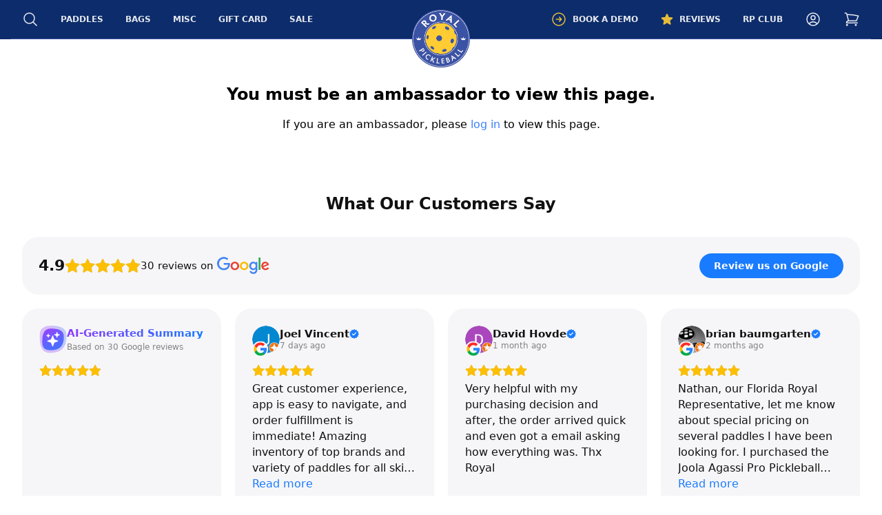

--- FILE ---
content_type: text/html; charset=utf-8
request_url: https://royalpickleball.com/products/royal-ambassador-dryblend-t-shirt
body_size: 19143
content:
<!doctype html>
<html>
<head>
  <title>Buy Royal Ambassador DryBlend T-Shirt - Royal Pickleball</title>
  <meta charset="utf-8">
  <meta http-equiv="X-UA-Compatible" content="IE=edge,chrome=1">
  <meta name="description" content="Midweight moisture-wicking t-shirt 50% US Cotton / 50% Polyester DryBlend&#39;s moisture-wicking fabric delivers both comfort and coolness. Classic width, rib collar Taped neck and shoulders for comfort and durability Classic fit, seamless body High-performing tear-away label Made with OEKO-TEX certified low-impact dyes">
  <link rel="canonical" href="https://royalpickleball.com/products/royal-ambassador-dryblend-t-shirt">
  <meta name="viewport" content="width=device-width,initial-scale=1,shrink-to-fit=no">
  <link rel="apple-touch-icon" sizes="180x180" href="//royalpickleball.com/cdn/shop/t/3/assets/apple-touch-icon.png?v=143180423695201059251613643602">
  <link rel="icon" type="image/png" sizes="32x32" href="//royalpickleball.com/cdn/shop/t/3/assets/favicon-32x32.png?v=113486168449622338701613643603">
  <link rel="icon" type="image/png" sizes="16x16" href="//royalpickleball.com/cdn/shop/t/3/assets/favicon-16x16.png?v=174306943860686107061613643605">
  <script>window.performance && window.performance.mark && window.performance.mark('shopify.content_for_header.start');</script><meta name="google-site-verification" content="8Wtf7RA-aWG1sE6sBBM9WQ3lQxY5taYbzxHQWzBGFAI">
<meta name="facebook-domain-verification" content="behvxxqrapm9uaxkq9ohtjwhhupapz">
<meta id="shopify-digital-wallet" name="shopify-digital-wallet" content="/53529346232/digital_wallets/dialog">
<meta name="shopify-checkout-api-token" content="e2c3929d5977fa77625185264b186675">
<meta id="in-context-paypal-metadata" data-shop-id="53529346232" data-venmo-supported="false" data-environment="production" data-locale="en_US" data-paypal-v4="true" data-currency="USD">
<link rel="alternate" type="application/json+oembed" href="https://royalpickleball.com/products/royal-ambassador-dryblend-t-shirt.oembed">
<script async="async" src="/checkouts/internal/preloads.js?locale=en-US"></script>
<link rel="preconnect" href="https://shop.app" crossorigin="anonymous">
<script async="async" src="https://shop.app/checkouts/internal/preloads.js?locale=en-US&shop_id=53529346232" crossorigin="anonymous"></script>
<script id="apple-pay-shop-capabilities" type="application/json">{"shopId":53529346232,"countryCode":"US","currencyCode":"USD","merchantCapabilities":["supports3DS"],"merchantId":"gid:\/\/shopify\/Shop\/53529346232","merchantName":"Royal Pickleball","requiredBillingContactFields":["postalAddress","email","phone"],"requiredShippingContactFields":["postalAddress","email","phone"],"shippingType":"shipping","supportedNetworks":["visa","masterCard","amex","discover","elo","jcb"],"total":{"type":"pending","label":"Royal Pickleball","amount":"1.00"},"shopifyPaymentsEnabled":true,"supportsSubscriptions":true}</script>
<script id="shopify-features" type="application/json">{"accessToken":"e2c3929d5977fa77625185264b186675","betas":["rich-media-storefront-analytics"],"domain":"royalpickleball.com","predictiveSearch":true,"shopId":53529346232,"locale":"en"}</script>
<script>var Shopify = Shopify || {};
Shopify.shop = "the-royal-pickleball.myshopify.com";
Shopify.locale = "en";
Shopify.currency = {"active":"USD","rate":"1.0"};
Shopify.country = "US";
Shopify.theme = {"name":"rptheme","id":118907142328,"schema_name":"Themekit template theme","schema_version":"1.0.0","theme_store_id":null,"role":"main"};
Shopify.theme.handle = "null";
Shopify.theme.style = {"id":null,"handle":null};
Shopify.cdnHost = "royalpickleball.com/cdn";
Shopify.routes = Shopify.routes || {};
Shopify.routes.root = "/";</script>
<script type="module">!function(o){(o.Shopify=o.Shopify||{}).modules=!0}(window);</script>
<script>!function(o){function n(){var o=[];function n(){o.push(Array.prototype.slice.apply(arguments))}return n.q=o,n}var t=o.Shopify=o.Shopify||{};t.loadFeatures=n(),t.autoloadFeatures=n()}(window);</script>
<script>
  window.ShopifyPay = window.ShopifyPay || {};
  window.ShopifyPay.apiHost = "shop.app\/pay";
  window.ShopifyPay.redirectState = null;
</script>
<script id="shop-js-analytics" type="application/json">{"pageType":"product"}</script>
<script defer="defer" async type="module" src="//royalpickleball.com/cdn/shopifycloud/shop-js/modules/v2/client.init-shop-cart-sync_BdyHc3Nr.en.esm.js"></script>
<script defer="defer" async type="module" src="//royalpickleball.com/cdn/shopifycloud/shop-js/modules/v2/chunk.common_Daul8nwZ.esm.js"></script>
<script type="module">
  await import("//royalpickleball.com/cdn/shopifycloud/shop-js/modules/v2/client.init-shop-cart-sync_BdyHc3Nr.en.esm.js");
await import("//royalpickleball.com/cdn/shopifycloud/shop-js/modules/v2/chunk.common_Daul8nwZ.esm.js");

  window.Shopify.SignInWithShop?.initShopCartSync?.({"fedCMEnabled":true,"windoidEnabled":true});

</script>
<script>
  window.Shopify = window.Shopify || {};
  if (!window.Shopify.featureAssets) window.Shopify.featureAssets = {};
  window.Shopify.featureAssets['shop-js'] = {"shop-cart-sync":["modules/v2/client.shop-cart-sync_QYOiDySF.en.esm.js","modules/v2/chunk.common_Daul8nwZ.esm.js"],"init-fed-cm":["modules/v2/client.init-fed-cm_DchLp9rc.en.esm.js","modules/v2/chunk.common_Daul8nwZ.esm.js"],"shop-button":["modules/v2/client.shop-button_OV7bAJc5.en.esm.js","modules/v2/chunk.common_Daul8nwZ.esm.js"],"init-windoid":["modules/v2/client.init-windoid_DwxFKQ8e.en.esm.js","modules/v2/chunk.common_Daul8nwZ.esm.js"],"shop-cash-offers":["modules/v2/client.shop-cash-offers_DWtL6Bq3.en.esm.js","modules/v2/chunk.common_Daul8nwZ.esm.js","modules/v2/chunk.modal_CQq8HTM6.esm.js"],"shop-toast-manager":["modules/v2/client.shop-toast-manager_CX9r1SjA.en.esm.js","modules/v2/chunk.common_Daul8nwZ.esm.js"],"init-shop-email-lookup-coordinator":["modules/v2/client.init-shop-email-lookup-coordinator_UhKnw74l.en.esm.js","modules/v2/chunk.common_Daul8nwZ.esm.js"],"pay-button":["modules/v2/client.pay-button_DzxNnLDY.en.esm.js","modules/v2/chunk.common_Daul8nwZ.esm.js"],"avatar":["modules/v2/client.avatar_BTnouDA3.en.esm.js"],"init-shop-cart-sync":["modules/v2/client.init-shop-cart-sync_BdyHc3Nr.en.esm.js","modules/v2/chunk.common_Daul8nwZ.esm.js"],"shop-login-button":["modules/v2/client.shop-login-button_D8B466_1.en.esm.js","modules/v2/chunk.common_Daul8nwZ.esm.js","modules/v2/chunk.modal_CQq8HTM6.esm.js"],"init-customer-accounts-sign-up":["modules/v2/client.init-customer-accounts-sign-up_C8fpPm4i.en.esm.js","modules/v2/client.shop-login-button_D8B466_1.en.esm.js","modules/v2/chunk.common_Daul8nwZ.esm.js","modules/v2/chunk.modal_CQq8HTM6.esm.js"],"init-shop-for-new-customer-accounts":["modules/v2/client.init-shop-for-new-customer-accounts_CVTO0Ztu.en.esm.js","modules/v2/client.shop-login-button_D8B466_1.en.esm.js","modules/v2/chunk.common_Daul8nwZ.esm.js","modules/v2/chunk.modal_CQq8HTM6.esm.js"],"init-customer-accounts":["modules/v2/client.init-customer-accounts_dRgKMfrE.en.esm.js","modules/v2/client.shop-login-button_D8B466_1.en.esm.js","modules/v2/chunk.common_Daul8nwZ.esm.js","modules/v2/chunk.modal_CQq8HTM6.esm.js"],"shop-follow-button":["modules/v2/client.shop-follow-button_CkZpjEct.en.esm.js","modules/v2/chunk.common_Daul8nwZ.esm.js","modules/v2/chunk.modal_CQq8HTM6.esm.js"],"lead-capture":["modules/v2/client.lead-capture_BntHBhfp.en.esm.js","modules/v2/chunk.common_Daul8nwZ.esm.js","modules/v2/chunk.modal_CQq8HTM6.esm.js"],"checkout-modal":["modules/v2/client.checkout-modal_CfxcYbTm.en.esm.js","modules/v2/chunk.common_Daul8nwZ.esm.js","modules/v2/chunk.modal_CQq8HTM6.esm.js"],"shop-login":["modules/v2/client.shop-login_Da4GZ2H6.en.esm.js","modules/v2/chunk.common_Daul8nwZ.esm.js","modules/v2/chunk.modal_CQq8HTM6.esm.js"],"payment-terms":["modules/v2/client.payment-terms_MV4M3zvL.en.esm.js","modules/v2/chunk.common_Daul8nwZ.esm.js","modules/v2/chunk.modal_CQq8HTM6.esm.js"]};
</script>
<script>(function() {
  var isLoaded = false;
  function asyncLoad() {
    if (isLoaded) return;
    isLoaded = true;
    var urls = ["https:\/\/platform-api.sharethis.com\/js\/sharethis.js?shop=the-royal-pickleball.myshopify.com#property=609a5ca1a99fbf00117440f7\u0026product=inline-share-buttons\u0026ver=1621593393","https:\/\/app.shiptection.com\/assets\/shiptection-v2.bundle.js?shop=the-royal-pickleball.myshopify.com","https:\/\/static.klaviyo.com\/onsite\/js\/klaviyo.js?company_id=TQ4mYM\u0026shop=the-royal-pickleball.myshopify.com"];
    for (var i = 0; i < urls.length; i++) {
      var s = document.createElement('script');
      s.type = 'text/javascript';
      s.async = true;
      s.src = urls[i];
      var x = document.getElementsByTagName('script')[0];
      x.parentNode.insertBefore(s, x);
    }
  };
  if(window.attachEvent) {
    window.attachEvent('onload', asyncLoad);
  } else {
    window.addEventListener('load', asyncLoad, false);
  }
})();</script>
<script id="__st">var __st={"a":53529346232,"offset":-18000,"reqid":"c3ad077b-1258-4630-87ad-17a9624a5153-1768949796","pageurl":"royalpickleball.com\/products\/royal-ambassador-dryblend-t-shirt","u":"677bdedfd062","p":"product","rtyp":"product","rid":7335166247096};</script>
<script>window.ShopifyPaypalV4VisibilityTracking = true;</script>
<script id="captcha-bootstrap">!function(){'use strict';const t='contact',e='account',n='new_comment',o=[[t,t],['blogs',n],['comments',n],[t,'customer']],c=[[e,'customer_login'],[e,'guest_login'],[e,'recover_customer_password'],[e,'create_customer']],r=t=>t.map((([t,e])=>`form[action*='/${t}']:not([data-nocaptcha='true']) input[name='form_type'][value='${e}']`)).join(','),a=t=>()=>t?[...document.querySelectorAll(t)].map((t=>t.form)):[];function s(){const t=[...o],e=r(t);return a(e)}const i='password',u='form_key',d=['recaptcha-v3-token','g-recaptcha-response','h-captcha-response',i],f=()=>{try{return window.sessionStorage}catch{return}},m='__shopify_v',_=t=>t.elements[u];function p(t,e,n=!1){try{const o=window.sessionStorage,c=JSON.parse(o.getItem(e)),{data:r}=function(t){const{data:e,action:n}=t;return t[m]||n?{data:e,action:n}:{data:t,action:n}}(c);for(const[e,n]of Object.entries(r))t.elements[e]&&(t.elements[e].value=n);n&&o.removeItem(e)}catch(o){console.error('form repopulation failed',{error:o})}}const l='form_type',E='cptcha';function T(t){t.dataset[E]=!0}const w=window,h=w.document,L='Shopify',v='ce_forms',y='captcha';let A=!1;((t,e)=>{const n=(g='f06e6c50-85a8-45c8-87d0-21a2b65856fe',I='https://cdn.shopify.com/shopifycloud/storefront-forms-hcaptcha/ce_storefront_forms_captcha_hcaptcha.v1.5.2.iife.js',D={infoText:'Protected by hCaptcha',privacyText:'Privacy',termsText:'Terms'},(t,e,n)=>{const o=w[L][v],c=o.bindForm;if(c)return c(t,g,e,D).then(n);var r;o.q.push([[t,g,e,D],n]),r=I,A||(h.body.append(Object.assign(h.createElement('script'),{id:'captcha-provider',async:!0,src:r})),A=!0)});var g,I,D;w[L]=w[L]||{},w[L][v]=w[L][v]||{},w[L][v].q=[],w[L][y]=w[L][y]||{},w[L][y].protect=function(t,e){n(t,void 0,e),T(t)},Object.freeze(w[L][y]),function(t,e,n,w,h,L){const[v,y,A,g]=function(t,e,n){const i=e?o:[],u=t?c:[],d=[...i,...u],f=r(d),m=r(i),_=r(d.filter((([t,e])=>n.includes(e))));return[a(f),a(m),a(_),s()]}(w,h,L),I=t=>{const e=t.target;return e instanceof HTMLFormElement?e:e&&e.form},D=t=>v().includes(t);t.addEventListener('submit',(t=>{const e=I(t);if(!e)return;const n=D(e)&&!e.dataset.hcaptchaBound&&!e.dataset.recaptchaBound,o=_(e),c=g().includes(e)&&(!o||!o.value);(n||c)&&t.preventDefault(),c&&!n&&(function(t){try{if(!f())return;!function(t){const e=f();if(!e)return;const n=_(t);if(!n)return;const o=n.value;o&&e.removeItem(o)}(t);const e=Array.from(Array(32),(()=>Math.random().toString(36)[2])).join('');!function(t,e){_(t)||t.append(Object.assign(document.createElement('input'),{type:'hidden',name:u})),t.elements[u].value=e}(t,e),function(t,e){const n=f();if(!n)return;const o=[...t.querySelectorAll(`input[type='${i}']`)].map((({name:t})=>t)),c=[...d,...o],r={};for(const[a,s]of new FormData(t).entries())c.includes(a)||(r[a]=s);n.setItem(e,JSON.stringify({[m]:1,action:t.action,data:r}))}(t,e)}catch(e){console.error('failed to persist form',e)}}(e),e.submit())}));const S=(t,e)=>{t&&!t.dataset[E]&&(n(t,e.some((e=>e===t))),T(t))};for(const o of['focusin','change'])t.addEventListener(o,(t=>{const e=I(t);D(e)&&S(e,y())}));const B=e.get('form_key'),M=e.get(l),P=B&&M;t.addEventListener('DOMContentLoaded',(()=>{const t=y();if(P)for(const e of t)e.elements[l].value===M&&p(e,B);[...new Set([...A(),...v().filter((t=>'true'===t.dataset.shopifyCaptcha))])].forEach((e=>S(e,t)))}))}(h,new URLSearchParams(w.location.search),n,t,e,['guest_login'])})(!0,!0)}();</script>
<script integrity="sha256-4kQ18oKyAcykRKYeNunJcIwy7WH5gtpwJnB7kiuLZ1E=" data-source-attribution="shopify.loadfeatures" defer="defer" src="//royalpickleball.com/cdn/shopifycloud/storefront/assets/storefront/load_feature-a0a9edcb.js" crossorigin="anonymous"></script>
<script crossorigin="anonymous" defer="defer" src="//royalpickleball.com/cdn/shopifycloud/storefront/assets/shopify_pay/storefront-65b4c6d7.js?v=20250812"></script>
<script data-source-attribution="shopify.dynamic_checkout.dynamic.init">var Shopify=Shopify||{};Shopify.PaymentButton=Shopify.PaymentButton||{isStorefrontPortableWallets:!0,init:function(){window.Shopify.PaymentButton.init=function(){};var t=document.createElement("script");t.src="https://royalpickleball.com/cdn/shopifycloud/portable-wallets/latest/portable-wallets.en.js",t.type="module",document.head.appendChild(t)}};
</script>
<script data-source-attribution="shopify.dynamic_checkout.buyer_consent">
  function portableWalletsHideBuyerConsent(e){var t=document.getElementById("shopify-buyer-consent"),n=document.getElementById("shopify-subscription-policy-button");t&&n&&(t.classList.add("hidden"),t.setAttribute("aria-hidden","true"),n.removeEventListener("click",e))}function portableWalletsShowBuyerConsent(e){var t=document.getElementById("shopify-buyer-consent"),n=document.getElementById("shopify-subscription-policy-button");t&&n&&(t.classList.remove("hidden"),t.removeAttribute("aria-hidden"),n.addEventListener("click",e))}window.Shopify?.PaymentButton&&(window.Shopify.PaymentButton.hideBuyerConsent=portableWalletsHideBuyerConsent,window.Shopify.PaymentButton.showBuyerConsent=portableWalletsShowBuyerConsent);
</script>
<script data-source-attribution="shopify.dynamic_checkout.cart.bootstrap">document.addEventListener("DOMContentLoaded",(function(){function t(){return document.querySelector("shopify-accelerated-checkout-cart, shopify-accelerated-checkout")}if(t())Shopify.PaymentButton.init();else{new MutationObserver((function(e,n){t()&&(Shopify.PaymentButton.init(),n.disconnect())})).observe(document.body,{childList:!0,subtree:!0})}}));
</script>
<link id="shopify-accelerated-checkout-styles" rel="stylesheet" media="screen" href="https://royalpickleball.com/cdn/shopifycloud/portable-wallets/latest/accelerated-checkout-backwards-compat.css" crossorigin="anonymous">
<style id="shopify-accelerated-checkout-cart">
        #shopify-buyer-consent {
  margin-top: 1em;
  display: inline-block;
  width: 100%;
}

#shopify-buyer-consent.hidden {
  display: none;
}

#shopify-subscription-policy-button {
  background: none;
  border: none;
  padding: 0;
  text-decoration: underline;
  font-size: inherit;
  cursor: pointer;
}

#shopify-subscription-policy-button::before {
  box-shadow: none;
}

      </style>

<script>window.performance && window.performance.mark && window.performance.mark('shopify.content_for_header.end');</script> <!-- Header hook for plugins -->
  <style>
    [x-cloak] { display: none !important }
  </style>
  <link href="//royalpickleball.com/cdn/shop/t/3/assets/application.css?v=149834855734253901511756920491" rel="stylesheet" type="text/css" media="all" />
  <script src="//royalpickleball.com/cdn/shop/t/3/assets/application.js?v=29332854537791018941612874927" type="text/javascript"></script>
  <script src="https://unpkg.com/hyperscript.org@0.9.12"></script>
  <script src="https://unpkg.com/htmx.org@1.8.0" integrity="sha384-cZuAZ+ZbwkNRnrKi05G/fjBX+azI9DNOkNYysZ0I/X5ZFgsmMiBXgDZof30F5ofc" crossorigin="anonymous"></script>
  <script src="https://cdn.jsdelivr.net/gh/alpinejs/alpine@v2.8.0/dist/alpine.min.js" defer></script>
  <script src="https://cdn.jsdelivr.net/npm/@ryangjchandler/spruce@2.x.x/dist/spruce.umd.js"></script>
  <script src="https://cdn.jsdelivr.net/npm/luxon@1.26.0/build/global/luxon.min.js"></script>
  <script>
    window.Spruce.store('cart', {
      item_count: 0,
      opened: false,
      html: "",
    });

    function incrementItemCount(amount) {
      cart.item_count += amount;
    }

    function refreshCart($cart) {
      fetch('/cart?view=slide')
      .then(response => {
        return response.text();
      })
      .then(html => {
        $cart.html = html;
      });
    }

    function addToCartForm(id, quantity) {
      return {
        item: {
          id: id,
          quantity: quantity
        },

        submitData(openCart = true) {
          fetch('/cart/add.js', {
            method: 'POST',
            headers: {
              'Content-Type': 'application/json'
            },
            body: JSON.stringify({items: [this.item]})
          })
          .then((response) => {
            this.$store.cart.item_count += this.item.quantity;
            if(openCart) {
              this.$store.cart.opened = true;
              refreshCart(this.$store.cart);
            }
          })
          .catch((error) => {
            console.error('Error:', error);
          });
        }
      }
    }

    function decrementCartQuantity(id, quantity, $cart) {
      let updates = {}
      updates[id] = quantity - 1
      fetch('/cart/update.js', {
        method: 'POST',
        headers: {
          'Content-Type': 'application/json'
        },
        body: JSON.stringify({updates: updates})
      })
      .then((response) => {
        $cart.item_count--;
        refreshCart($cart);
      })
      .catch((error) => {
        console.error('Error:', error);
      });
    }

    function incrementCartQuantity(id, quantity, $cart) {
      console.log('increment')
      let updates = {}
      updates[id] = quantity + 1
      fetch('/cart/update.js', {
        method: 'POST',
        headers: {
          'Content-Type': 'application/json'
        },
        body: JSON.stringify({updates: updates})
      })
      .then((response) => {
        $cart.item_count++;
        refreshCart($cart);
      })
      .catch((error) => {
        console.error('Error:', error);
      });
    }

    function removeCartItem(id, quantity, $cart) {
      let updates = {}
      updates[id] = 0
      fetch('/cart/update.js', {
        method: 'POST',
        headers: {
          'Content-Type': 'application/json'
        },
        body: JSON.stringify({updates: updates})
      })
      .then((response) => {
        $cart.item_count = $cart.item_count - quantity;
        refreshCart($cart);
      })
      .catch((error) => {
        console.error('Error:', error);
      });
    }

    function addCartItem(id, quantity, $cart) {
      let updates = {}
      updates[id] = quantity
      fetch('/cart/update.js', {
        method: 'POST',
        headers: {
          'Content-Type': 'application/json'
        },
        body: JSON.stringify({updates: updates})
      })
      .then((response) => {
        $cart.item_count = $cart.item_count + quantity;
        refreshCart($cart);
      })
      .catch((error) => {
        console.error('Error:', error);
      });
    }

    function claimEbookForm() {
      return {
        email: '',

        submitData(event) {
          let url = '/contact'
          url += '?contact[email]='
          url += this.email;
          fetch(encodeURI(url), {
            method: 'POST'
          })
          .then((response) => {
            event.preventDefault();
            console.log(response);
            this.$store.funnel.email = true;
          })
          .catch((error) => {
            console.error('Error:', error);
          });
        }
      }
    }

    var Shopify = Shopify || {};
    // ---------------------------------------------------------------------------
    // Money format handler
    // ---------------------------------------------------------------------------
    Shopify.money_format = "$";
    Shopify.formatMoney = function(cents, format) {
      if (typeof cents == 'string') { cents = cents.replace('.',''); }
      var value = '';
      var placeholderRegex = /\{\{\s*(\w+)\s*\}\}/;
      var formatString = (format || this.money_format);

      function defaultOption(opt, def) {
        return (typeof opt == 'undefined' ? def : opt);
      }

      function formatWithDelimiters(number, precision, thousands, decimal) {
        precision = defaultOption(precision, 2);
        thousands = defaultOption(thousands, ',');
        decimal   = defaultOption(decimal, '.');

        if (isNaN(number) || number == null) { return 0; }

        number = (number/100.0).toFixed(precision);

        var parts   = number.split('.'),
            dollars = parts[0].replace(/(\d)(?=(\d\d\d)+(?!\d))/g, '$1' + thousands),
            cents   = parts[1] ? (decimal + parts[1]) : '';

        return dollars + cents;
      }

      switch(formatString.match(placeholderRegex)[1]) {
        case 'amount':
          value = formatWithDelimiters(cents, 2);
          break;
        case 'amount_no_decimals':
          value = formatWithDelimiters(cents, 0);
          break;
        case 'amount_with_comma_separator':
          value = formatWithDelimiters(cents, 2, '.', ',');
          break;
        case 'amount_no_decimals_with_comma_separator':
          value = formatWithDelimiters(cents, 0, '.', ',');
          break;
      }

      return formatString.replace(placeholderRegex, value);
    };
  </script>
  <style>
    .article ul li,
    .product-description ul li {
      background-image: url(//royalpickleball.com/cdn/shop/t/3/assets/rp-bullet.png?v=175896563547131328031612974887);
      background-repeat: no-repeat;
      background-size: 13px;
      background-position: 1px 0.5rem;
    }
    .product-details img {
      border-radius: 0.75rem;
    }

    i.ssw-icon-star {
      color: #FFCD34 !important;
    }
    .ssw-review-count {
      font-size: 16px !important;
    }

    .ssw-user-avatar.ssw-avatar-icon {
      color: #3D51A4 !important;
      background-color: #E5E7EB !important;
    }
    .ssw-review-sticker.ssw-review-sticker-buyer {
      background-color: #069668 !important;
    }

    .ssw-wishlist-btn__wrapper {
      margin: 0 !important;
    }
    .product-reviews-wishlist .ssw-widget-avg-rate-listing {
      margin-right: 15px !important;
    }
    .ssw-wishlist-btn__wrapper .ssw-wishlist-btn {
      min-height: initial !important;
      border: none !important;
    }
    .ssw-wishlist-btn__wrapper .ssw-wishlist-btn .ssw-icon-heart {
      color: #DC2625 !important;
    }
    .ssw-fave-btn-content {
      font-size: 16px !important;
    }
    .ssw-fave-btn-counter {
      font-size: 16px !important;
    }
    .ssw-fave-btn-content i {
      font-size: 17px !important;
    }
    .ssw-fave-btn .ssw-fave-btn-content {
      color: #444 !important;
      background: none !important;
    }
    .ssw-fave-btn .ssw-fave-btn-content i {
      color: #444 !important;
    }
  </style>
<!-- BEGIN app block: shopify://apps/klaviyo-email-marketing-sms/blocks/klaviyo-onsite-embed/2632fe16-c075-4321-a88b-50b567f42507 -->












  <script async src="https://static.klaviyo.com/onsite/js/TQ4mYM/klaviyo.js?company_id=TQ4mYM"></script>
  <script>!function(){if(!window.klaviyo){window._klOnsite=window._klOnsite||[];try{window.klaviyo=new Proxy({},{get:function(n,i){return"push"===i?function(){var n;(n=window._klOnsite).push.apply(n,arguments)}:function(){for(var n=arguments.length,o=new Array(n),w=0;w<n;w++)o[w]=arguments[w];var t="function"==typeof o[o.length-1]?o.pop():void 0,e=new Promise((function(n){window._klOnsite.push([i].concat(o,[function(i){t&&t(i),n(i)}]))}));return e}}})}catch(n){window.klaviyo=window.klaviyo||[],window.klaviyo.push=function(){var n;(n=window._klOnsite).push.apply(n,arguments)}}}}();</script>

  
    <script id="viewed_product">
      if (item == null) {
        var _learnq = _learnq || [];

        var MetafieldReviews = null
        var MetafieldYotpoRating = null
        var MetafieldYotpoCount = null
        var MetafieldLooxRating = null
        var MetafieldLooxCount = null
        var okendoProduct = null
        var okendoProductReviewCount = null
        var okendoProductReviewAverageValue = null
        try {
          // The following fields are used for Customer Hub recently viewed in order to add reviews.
          // This information is not part of __kla_viewed. Instead, it is part of __kla_viewed_reviewed_items
          MetafieldReviews = {"rating":{"scale_min":"1.0","scale_max":"5.0","value":"5.0"},"rating_count":0};
          MetafieldYotpoRating = null
          MetafieldYotpoCount = null
          MetafieldLooxRating = null
          MetafieldLooxCount = null

          okendoProduct = null
          // If the okendo metafield is not legacy, it will error, which then requires the new json formatted data
          if (okendoProduct && 'error' in okendoProduct) {
            okendoProduct = null
          }
          okendoProductReviewCount = okendoProduct ? okendoProduct.reviewCount : null
          okendoProductReviewAverageValue = okendoProduct ? okendoProduct.reviewAverageValue : null
        } catch (error) {
          console.error('Error in Klaviyo onsite reviews tracking:', error);
        }

        var item = {
          Name: "Royal Ambassador DryBlend T-Shirt",
          ProductID: 7335166247096,
          Categories: ["Ambassador Apparel","Ambassador Shop"],
          ImageURL: "https://royalpickleball.com/cdn/shop/files/RP-Ambassador-wicking-tshirt-royal-blue-front-transparent_dfbb5613-7d7d-4f41-8867-79840c613f78_grande.png?v=1698166520",
          URL: "https://royalpickleball.com/products/royal-ambassador-dryblend-t-shirt",
          Brand: "Royal Pickleball",
          Price: "$20.95",
          Value: "20.95",
          CompareAtPrice: "$0.00"
        };
        _learnq.push(['track', 'Viewed Product', item]);
        _learnq.push(['trackViewedItem', {
          Title: item.Name,
          ItemId: item.ProductID,
          Categories: item.Categories,
          ImageUrl: item.ImageURL,
          Url: item.URL,
          Metadata: {
            Brand: item.Brand,
            Price: item.Price,
            Value: item.Value,
            CompareAtPrice: item.CompareAtPrice
          },
          metafields:{
            reviews: MetafieldReviews,
            yotpo:{
              rating: MetafieldYotpoRating,
              count: MetafieldYotpoCount,
            },
            loox:{
              rating: MetafieldLooxRating,
              count: MetafieldLooxCount,
            },
            okendo: {
              rating: okendoProductReviewAverageValue,
              count: okendoProductReviewCount,
            }
          }
        }]);
      }
    </script>
  




  <script>
    window.klaviyoReviewsProductDesignMode = false
  </script>







<!-- END app block --><meta property="og:image" content="https://cdn.shopify.com/s/files/1/0535/2934/6232/files/RP-Ambassador-wicking-tshirt-royal-blue-front-transparent_dfbb5613-7d7d-4f41-8867-79840c613f78.png?v=1698166520" />
<meta property="og:image:secure_url" content="https://cdn.shopify.com/s/files/1/0535/2934/6232/files/RP-Ambassador-wicking-tshirt-royal-blue-front-transparent_dfbb5613-7d7d-4f41-8867-79840c613f78.png?v=1698166520" />
<meta property="og:image:width" content="492" />
<meta property="og:image:height" content="507" />
<link href="https://monorail-edge.shopifysvc.com" rel="dns-prefetch">
<script>(function(){if ("sendBeacon" in navigator && "performance" in window) {try {var session_token_from_headers = performance.getEntriesByType('navigation')[0].serverTiming.find(x => x.name == '_s').description;} catch {var session_token_from_headers = undefined;}var session_cookie_matches = document.cookie.match(/_shopify_s=([^;]*)/);var session_token_from_cookie = session_cookie_matches && session_cookie_matches.length === 2 ? session_cookie_matches[1] : "";var session_token = session_token_from_headers || session_token_from_cookie || "";function handle_abandonment_event(e) {var entries = performance.getEntries().filter(function(entry) {return /monorail-edge.shopifysvc.com/.test(entry.name);});if (!window.abandonment_tracked && entries.length === 0) {window.abandonment_tracked = true;var currentMs = Date.now();var navigation_start = performance.timing.navigationStart;var payload = {shop_id: 53529346232,url: window.location.href,navigation_start,duration: currentMs - navigation_start,session_token,page_type: "product"};window.navigator.sendBeacon("https://monorail-edge.shopifysvc.com/v1/produce", JSON.stringify({schema_id: "online_store_buyer_site_abandonment/1.1",payload: payload,metadata: {event_created_at_ms: currentMs,event_sent_at_ms: currentMs}}));}}window.addEventListener('pagehide', handle_abandonment_event);}}());</script>
<script id="web-pixels-manager-setup">(function e(e,d,r,n,o){if(void 0===o&&(o={}),!Boolean(null===(a=null===(i=window.Shopify)||void 0===i?void 0:i.analytics)||void 0===a?void 0:a.replayQueue)){var i,a;window.Shopify=window.Shopify||{};var t=window.Shopify;t.analytics=t.analytics||{};var s=t.analytics;s.replayQueue=[],s.publish=function(e,d,r){return s.replayQueue.push([e,d,r]),!0};try{self.performance.mark("wpm:start")}catch(e){}var l=function(){var e={modern:/Edge?\/(1{2}[4-9]|1[2-9]\d|[2-9]\d{2}|\d{4,})\.\d+(\.\d+|)|Firefox\/(1{2}[4-9]|1[2-9]\d|[2-9]\d{2}|\d{4,})\.\d+(\.\d+|)|Chrom(ium|e)\/(9{2}|\d{3,})\.\d+(\.\d+|)|(Maci|X1{2}).+ Version\/(15\.\d+|(1[6-9]|[2-9]\d|\d{3,})\.\d+)([,.]\d+|)( \(\w+\)|)( Mobile\/\w+|) Safari\/|Chrome.+OPR\/(9{2}|\d{3,})\.\d+\.\d+|(CPU[ +]OS|iPhone[ +]OS|CPU[ +]iPhone|CPU IPhone OS|CPU iPad OS)[ +]+(15[._]\d+|(1[6-9]|[2-9]\d|\d{3,})[._]\d+)([._]\d+|)|Android:?[ /-](13[3-9]|1[4-9]\d|[2-9]\d{2}|\d{4,})(\.\d+|)(\.\d+|)|Android.+Firefox\/(13[5-9]|1[4-9]\d|[2-9]\d{2}|\d{4,})\.\d+(\.\d+|)|Android.+Chrom(ium|e)\/(13[3-9]|1[4-9]\d|[2-9]\d{2}|\d{4,})\.\d+(\.\d+|)|SamsungBrowser\/([2-9]\d|\d{3,})\.\d+/,legacy:/Edge?\/(1[6-9]|[2-9]\d|\d{3,})\.\d+(\.\d+|)|Firefox\/(5[4-9]|[6-9]\d|\d{3,})\.\d+(\.\d+|)|Chrom(ium|e)\/(5[1-9]|[6-9]\d|\d{3,})\.\d+(\.\d+|)([\d.]+$|.*Safari\/(?![\d.]+ Edge\/[\d.]+$))|(Maci|X1{2}).+ Version\/(10\.\d+|(1[1-9]|[2-9]\d|\d{3,})\.\d+)([,.]\d+|)( \(\w+\)|)( Mobile\/\w+|) Safari\/|Chrome.+OPR\/(3[89]|[4-9]\d|\d{3,})\.\d+\.\d+|(CPU[ +]OS|iPhone[ +]OS|CPU[ +]iPhone|CPU IPhone OS|CPU iPad OS)[ +]+(10[._]\d+|(1[1-9]|[2-9]\d|\d{3,})[._]\d+)([._]\d+|)|Android:?[ /-](13[3-9]|1[4-9]\d|[2-9]\d{2}|\d{4,})(\.\d+|)(\.\d+|)|Mobile Safari.+OPR\/([89]\d|\d{3,})\.\d+\.\d+|Android.+Firefox\/(13[5-9]|1[4-9]\d|[2-9]\d{2}|\d{4,})\.\d+(\.\d+|)|Android.+Chrom(ium|e)\/(13[3-9]|1[4-9]\d|[2-9]\d{2}|\d{4,})\.\d+(\.\d+|)|Android.+(UC? ?Browser|UCWEB|U3)[ /]?(15\.([5-9]|\d{2,})|(1[6-9]|[2-9]\d|\d{3,})\.\d+)\.\d+|SamsungBrowser\/(5\.\d+|([6-9]|\d{2,})\.\d+)|Android.+MQ{2}Browser\/(14(\.(9|\d{2,})|)|(1[5-9]|[2-9]\d|\d{3,})(\.\d+|))(\.\d+|)|K[Aa][Ii]OS\/(3\.\d+|([4-9]|\d{2,})\.\d+)(\.\d+|)/},d=e.modern,r=e.legacy,n=navigator.userAgent;return n.match(d)?"modern":n.match(r)?"legacy":"unknown"}(),u="modern"===l?"modern":"legacy",c=(null!=n?n:{modern:"",legacy:""})[u],f=function(e){return[e.baseUrl,"/wpm","/b",e.hashVersion,"modern"===e.buildTarget?"m":"l",".js"].join("")}({baseUrl:d,hashVersion:r,buildTarget:u}),m=function(e){var d=e.version,r=e.bundleTarget,n=e.surface,o=e.pageUrl,i=e.monorailEndpoint;return{emit:function(e){var a=e.status,t=e.errorMsg,s=(new Date).getTime(),l=JSON.stringify({metadata:{event_sent_at_ms:s},events:[{schema_id:"web_pixels_manager_load/3.1",payload:{version:d,bundle_target:r,page_url:o,status:a,surface:n,error_msg:t},metadata:{event_created_at_ms:s}}]});if(!i)return console&&console.warn&&console.warn("[Web Pixels Manager] No Monorail endpoint provided, skipping logging."),!1;try{return self.navigator.sendBeacon.bind(self.navigator)(i,l)}catch(e){}var u=new XMLHttpRequest;try{return u.open("POST",i,!0),u.setRequestHeader("Content-Type","text/plain"),u.send(l),!0}catch(e){return console&&console.warn&&console.warn("[Web Pixels Manager] Got an unhandled error while logging to Monorail."),!1}}}}({version:r,bundleTarget:l,surface:e.surface,pageUrl:self.location.href,monorailEndpoint:e.monorailEndpoint});try{o.browserTarget=l,function(e){var d=e.src,r=e.async,n=void 0===r||r,o=e.onload,i=e.onerror,a=e.sri,t=e.scriptDataAttributes,s=void 0===t?{}:t,l=document.createElement("script"),u=document.querySelector("head"),c=document.querySelector("body");if(l.async=n,l.src=d,a&&(l.integrity=a,l.crossOrigin="anonymous"),s)for(var f in s)if(Object.prototype.hasOwnProperty.call(s,f))try{l.dataset[f]=s[f]}catch(e){}if(o&&l.addEventListener("load",o),i&&l.addEventListener("error",i),u)u.appendChild(l);else{if(!c)throw new Error("Did not find a head or body element to append the script");c.appendChild(l)}}({src:f,async:!0,onload:function(){if(!function(){var e,d;return Boolean(null===(d=null===(e=window.Shopify)||void 0===e?void 0:e.analytics)||void 0===d?void 0:d.initialized)}()){var d=window.webPixelsManager.init(e)||void 0;if(d){var r=window.Shopify.analytics;r.replayQueue.forEach((function(e){var r=e[0],n=e[1],o=e[2];d.publishCustomEvent(r,n,o)})),r.replayQueue=[],r.publish=d.publishCustomEvent,r.visitor=d.visitor,r.initialized=!0}}},onerror:function(){return m.emit({status:"failed",errorMsg:"".concat(f," has failed to load")})},sri:function(e){var d=/^sha384-[A-Za-z0-9+/=]+$/;return"string"==typeof e&&d.test(e)}(c)?c:"",scriptDataAttributes:o}),m.emit({status:"loading"})}catch(e){m.emit({status:"failed",errorMsg:(null==e?void 0:e.message)||"Unknown error"})}}})({shopId: 53529346232,storefrontBaseUrl: "https://royalpickleball.com",extensionsBaseUrl: "https://extensions.shopifycdn.com/cdn/shopifycloud/web-pixels-manager",monorailEndpoint: "https://monorail-edge.shopifysvc.com/unstable/produce_batch",surface: "storefront-renderer",enabledBetaFlags: ["2dca8a86"],webPixelsConfigList: [{"id":"1609433272","configuration":"{\"accountID\":\"TQ4mYM\",\"webPixelConfig\":\"eyJlbmFibGVBZGRlZFRvQ2FydEV2ZW50cyI6IHRydWV9\"}","eventPayloadVersion":"v1","runtimeContext":"STRICT","scriptVersion":"524f6c1ee37bacdca7657a665bdca589","type":"APP","apiClientId":123074,"privacyPurposes":["ANALYTICS","MARKETING"],"dataSharingAdjustments":{"protectedCustomerApprovalScopes":["read_customer_address","read_customer_email","read_customer_name","read_customer_personal_data","read_customer_phone"]}},{"id":"672202936","configuration":"{\"config\":\"{\\\"google_tag_ids\\\":[\\\"G-PV0TMQWJHZ\\\",\\\"AW-411073803\\\",\\\"GT-TWDKZ6X\\\"],\\\"target_country\\\":\\\"US\\\",\\\"gtag_events\\\":[{\\\"type\\\":\\\"begin_checkout\\\",\\\"action_label\\\":[\\\"G-PV0TMQWJHZ\\\",\\\"AW-411073803\\\/60HuCI2B4_8BEIv6gcQB\\\"]},{\\\"type\\\":\\\"search\\\",\\\"action_label\\\":[\\\"G-PV0TMQWJHZ\\\",\\\"AW-411073803\\\/4UIfCIiC4_8BEIv6gcQB\\\"]},{\\\"type\\\":\\\"view_item\\\",\\\"action_label\\\":[\\\"G-PV0TMQWJHZ\\\",\\\"AW-411073803\\\/gr_GCIeB4_8BEIv6gcQB\\\",\\\"MC-X0TCMN7D5H\\\"]},{\\\"type\\\":\\\"purchase\\\",\\\"action_label\\\":[\\\"G-PV0TMQWJHZ\\\",\\\"AW-411073803\\\/U-IDCISB4_8BEIv6gcQB\\\",\\\"MC-X0TCMN7D5H\\\"]},{\\\"type\\\":\\\"page_view\\\",\\\"action_label\\\":[\\\"G-PV0TMQWJHZ\\\",\\\"AW-411073803\\\/rFsdCIGB4_8BEIv6gcQB\\\",\\\"MC-X0TCMN7D5H\\\"]},{\\\"type\\\":\\\"add_payment_info\\\",\\\"action_label\\\":[\\\"G-PV0TMQWJHZ\\\",\\\"AW-411073803\\\/G9_eCIuC4_8BEIv6gcQB\\\"]},{\\\"type\\\":\\\"add_to_cart\\\",\\\"action_label\\\":[\\\"G-PV0TMQWJHZ\\\",\\\"AW-411073803\\\/QmcUCIqB4_8BEIv6gcQB\\\"]}],\\\"enable_monitoring_mode\\\":false}\"}","eventPayloadVersion":"v1","runtimeContext":"OPEN","scriptVersion":"b2a88bafab3e21179ed38636efcd8a93","type":"APP","apiClientId":1780363,"privacyPurposes":[],"dataSharingAdjustments":{"protectedCustomerApprovalScopes":["read_customer_address","read_customer_email","read_customer_name","read_customer_personal_data","read_customer_phone"]}},{"id":"334135480","configuration":"{\"pixel_id\":\"3472760676094655\",\"pixel_type\":\"facebook_pixel\",\"metaapp_system_user_token\":\"-\"}","eventPayloadVersion":"v1","runtimeContext":"OPEN","scriptVersion":"ca16bc87fe92b6042fbaa3acc2fbdaa6","type":"APP","apiClientId":2329312,"privacyPurposes":["ANALYTICS","MARKETING","SALE_OF_DATA"],"dataSharingAdjustments":{"protectedCustomerApprovalScopes":["read_customer_address","read_customer_email","read_customer_name","read_customer_personal_data","read_customer_phone"]}},{"id":"322797752","configuration":"{\"ti\":\"187131252\",\"endpoint\":\"https:\/\/bat.bing.com\/action\/0\"}","eventPayloadVersion":"v1","runtimeContext":"STRICT","scriptVersion":"5ee93563fe31b11d2d65e2f09a5229dc","type":"APP","apiClientId":2997493,"privacyPurposes":["ANALYTICS","MARKETING","SALE_OF_DATA"],"dataSharingAdjustments":{"protectedCustomerApprovalScopes":["read_customer_personal_data"]}},{"id":"11600056","configuration":"{\"myshopifyDomain\":\"the-royal-pickleball.myshopify.com\"}","eventPayloadVersion":"v1","runtimeContext":"STRICT","scriptVersion":"23b97d18e2aa74363140dc29c9284e87","type":"APP","apiClientId":2775569,"privacyPurposes":["ANALYTICS","MARKETING","SALE_OF_DATA"],"dataSharingAdjustments":{"protectedCustomerApprovalScopes":["read_customer_address","read_customer_email","read_customer_name","read_customer_phone","read_customer_personal_data"]}},{"id":"shopify-app-pixel","configuration":"{}","eventPayloadVersion":"v1","runtimeContext":"STRICT","scriptVersion":"0450","apiClientId":"shopify-pixel","type":"APP","privacyPurposes":["ANALYTICS","MARKETING"]},{"id":"shopify-custom-pixel","eventPayloadVersion":"v1","runtimeContext":"LAX","scriptVersion":"0450","apiClientId":"shopify-pixel","type":"CUSTOM","privacyPurposes":["ANALYTICS","MARKETING"]}],isMerchantRequest: false,initData: {"shop":{"name":"Royal Pickleball","paymentSettings":{"currencyCode":"USD"},"myshopifyDomain":"the-royal-pickleball.myshopify.com","countryCode":"US","storefrontUrl":"https:\/\/royalpickleball.com"},"customer":null,"cart":null,"checkout":null,"productVariants":[{"price":{"amount":20.95,"currencyCode":"USD"},"product":{"title":"Royal Ambassador DryBlend T-Shirt","vendor":"Royal Pickleball","id":"7335166247096","untranslatedTitle":"Royal Ambassador DryBlend T-Shirt","url":"\/products\/royal-ambassador-dryblend-t-shirt","type":"Shirts \u0026 Tops"},"id":"42532108402872","image":{"src":"\/\/royalpickleball.com\/cdn\/shop\/files\/RP-Ambassador-wicking-tshirt-royal-blue-front-transparent_dfbb5613-7d7d-4f41-8867-79840c613f78.png?v=1698166520"},"sku":"RPTSDBRYLXL","title":"X-Large \/ Royal Blue","untranslatedTitle":"X-Large \/ Royal Blue"},{"price":{"amount":20.95,"currencyCode":"USD"},"product":{"title":"Royal Ambassador DryBlend T-Shirt","vendor":"Royal Pickleball","id":"7335166247096","untranslatedTitle":"Royal Ambassador DryBlend T-Shirt","url":"\/products\/royal-ambassador-dryblend-t-shirt","type":"Shirts \u0026 Tops"},"id":"42532108468408","image":{"src":"\/\/royalpickleball.com\/cdn\/shop\/files\/RP-Ambassador-dryblend-tshirt-gold-front-transparent.png?v=1698166567"},"sku":"RPTSDBGLDXL","title":"X-Large \/ Gold","untranslatedTitle":"X-Large \/ Gold"},{"price":{"amount":20.95,"currencyCode":"USD"},"product":{"title":"Royal Ambassador DryBlend T-Shirt","vendor":"Royal Pickleball","id":"7335166247096","untranslatedTitle":"Royal Ambassador DryBlend T-Shirt","url":"\/products\/royal-ambassador-dryblend-t-shirt","type":"Shirts \u0026 Tops"},"id":"42532108501176","image":{"src":"\/\/royalpickleball.com\/cdn\/shop\/files\/RP-Ambassador-wicking-tshirt-ash-grey-front-transparent.png?v=1698166567"},"sku":"RPTSDBAGRXL","title":"X-Large \/ Ash Grey","untranslatedTitle":"X-Large \/ Ash Grey"},{"price":{"amount":20.95,"currencyCode":"USD"},"product":{"title":"Royal Ambassador DryBlend T-Shirt","vendor":"Royal Pickleball","id":"7335166247096","untranslatedTitle":"Royal Ambassador DryBlend T-Shirt","url":"\/products\/royal-ambassador-dryblend-t-shirt","type":"Shirts \u0026 Tops"},"id":"42532108533944","image":{"src":"\/\/royalpickleball.com\/cdn\/shop\/files\/RP-Ambassador-wicking-tshirt-royal-blue-front-transparent_dfbb5613-7d7d-4f41-8867-79840c613f78.png?v=1698166520"},"sku":"RPTSDBRYLL","title":"Large \/ Royal Blue","untranslatedTitle":"Large \/ Royal Blue"},{"price":{"amount":20.95,"currencyCode":"USD"},"product":{"title":"Royal Ambassador DryBlend T-Shirt","vendor":"Royal Pickleball","id":"7335166247096","untranslatedTitle":"Royal Ambassador DryBlend T-Shirt","url":"\/products\/royal-ambassador-dryblend-t-shirt","type":"Shirts \u0026 Tops"},"id":"42532108566712","image":{"src":"\/\/royalpickleball.com\/cdn\/shop\/files\/RP-Ambassador-dryblend-tshirt-gold-front-transparent.png?v=1698166567"},"sku":"RPTSDBGLDL","title":"Large \/ Gold","untranslatedTitle":"Large \/ Gold"},{"price":{"amount":20.95,"currencyCode":"USD"},"product":{"title":"Royal Ambassador DryBlend T-Shirt","vendor":"Royal Pickleball","id":"7335166247096","untranslatedTitle":"Royal Ambassador DryBlend T-Shirt","url":"\/products\/royal-ambassador-dryblend-t-shirt","type":"Shirts \u0026 Tops"},"id":"42532108599480","image":{"src":"\/\/royalpickleball.com\/cdn\/shop\/files\/RP-Ambassador-wicking-tshirt-ash-grey-front-transparent.png?v=1698166567"},"sku":"RPTSDBAGRL","title":"Large \/ Ash Grey","untranslatedTitle":"Large \/ Ash Grey"},{"price":{"amount":20.95,"currencyCode":"USD"},"product":{"title":"Royal Ambassador DryBlend T-Shirt","vendor":"Royal Pickleball","id":"7335166247096","untranslatedTitle":"Royal Ambassador DryBlend T-Shirt","url":"\/products\/royal-ambassador-dryblend-t-shirt","type":"Shirts \u0026 Tops"},"id":"42532108632248","image":{"src":"\/\/royalpickleball.com\/cdn\/shop\/files\/RP-Ambassador-wicking-tshirt-royal-blue-front-transparent_dfbb5613-7d7d-4f41-8867-79840c613f78.png?v=1698166520"},"sku":"RPTSDBRYLM","title":"Medium \/ Royal Blue","untranslatedTitle":"Medium \/ Royal Blue"},{"price":{"amount":20.95,"currencyCode":"USD"},"product":{"title":"Royal Ambassador DryBlend T-Shirt","vendor":"Royal Pickleball","id":"7335166247096","untranslatedTitle":"Royal Ambassador DryBlend T-Shirt","url":"\/products\/royal-ambassador-dryblend-t-shirt","type":"Shirts \u0026 Tops"},"id":"42532108665016","image":{"src":"\/\/royalpickleball.com\/cdn\/shop\/files\/RP-Ambassador-dryblend-tshirt-gold-front-transparent.png?v=1698166567"},"sku":"RPTSDBGLDM","title":"Medium \/ Gold","untranslatedTitle":"Medium \/ Gold"},{"price":{"amount":20.95,"currencyCode":"USD"},"product":{"title":"Royal Ambassador DryBlend T-Shirt","vendor":"Royal Pickleball","id":"7335166247096","untranslatedTitle":"Royal Ambassador DryBlend T-Shirt","url":"\/products\/royal-ambassador-dryblend-t-shirt","type":"Shirts \u0026 Tops"},"id":"42532108697784","image":{"src":"\/\/royalpickleball.com\/cdn\/shop\/files\/RP-Ambassador-wicking-tshirt-ash-grey-front-transparent.png?v=1698166567"},"sku":"RPTSDBAGRM","title":"Medium \/ Ash Grey","untranslatedTitle":"Medium \/ Ash Grey"}],"purchasingCompany":null},},"https://royalpickleball.com/cdn","fcfee988w5aeb613cpc8e4bc33m6693e112",{"modern":"","legacy":""},{"shopId":"53529346232","storefrontBaseUrl":"https:\/\/royalpickleball.com","extensionBaseUrl":"https:\/\/extensions.shopifycdn.com\/cdn\/shopifycloud\/web-pixels-manager","surface":"storefront-renderer","enabledBetaFlags":"[\"2dca8a86\"]","isMerchantRequest":"false","hashVersion":"fcfee988w5aeb613cpc8e4bc33m6693e112","publish":"custom","events":"[[\"page_viewed\",{}],[\"product_viewed\",{\"productVariant\":{\"price\":{\"amount\":20.95,\"currencyCode\":\"USD\"},\"product\":{\"title\":\"Royal Ambassador DryBlend T-Shirt\",\"vendor\":\"Royal Pickleball\",\"id\":\"7335166247096\",\"untranslatedTitle\":\"Royal Ambassador DryBlend T-Shirt\",\"url\":\"\/products\/royal-ambassador-dryblend-t-shirt\",\"type\":\"Shirts \u0026 Tops\"},\"id\":\"42532108402872\",\"image\":{\"src\":\"\/\/royalpickleball.com\/cdn\/shop\/files\/RP-Ambassador-wicking-tshirt-royal-blue-front-transparent_dfbb5613-7d7d-4f41-8867-79840c613f78.png?v=1698166520\"},\"sku\":\"RPTSDBRYLXL\",\"title\":\"X-Large \/ Royal Blue\",\"untranslatedTitle\":\"X-Large \/ Royal Blue\"}}]]"});</script><script>
  window.ShopifyAnalytics = window.ShopifyAnalytics || {};
  window.ShopifyAnalytics.meta = window.ShopifyAnalytics.meta || {};
  window.ShopifyAnalytics.meta.currency = 'USD';
  var meta = {"product":{"id":7335166247096,"gid":"gid:\/\/shopify\/Product\/7335166247096","vendor":"Royal Pickleball","type":"Shirts \u0026 Tops","handle":"royal-ambassador-dryblend-t-shirt","variants":[{"id":42532108402872,"price":2095,"name":"Royal Ambassador DryBlend T-Shirt - X-Large \/ Royal Blue","public_title":"X-Large \/ Royal Blue","sku":"RPTSDBRYLXL"},{"id":42532108468408,"price":2095,"name":"Royal Ambassador DryBlend T-Shirt - X-Large \/ Gold","public_title":"X-Large \/ Gold","sku":"RPTSDBGLDXL"},{"id":42532108501176,"price":2095,"name":"Royal Ambassador DryBlend T-Shirt - X-Large \/ Ash Grey","public_title":"X-Large \/ Ash Grey","sku":"RPTSDBAGRXL"},{"id":42532108533944,"price":2095,"name":"Royal Ambassador DryBlend T-Shirt - Large \/ Royal Blue","public_title":"Large \/ Royal Blue","sku":"RPTSDBRYLL"},{"id":42532108566712,"price":2095,"name":"Royal Ambassador DryBlend T-Shirt - Large \/ Gold","public_title":"Large \/ Gold","sku":"RPTSDBGLDL"},{"id":42532108599480,"price":2095,"name":"Royal Ambassador DryBlend T-Shirt - Large \/ Ash Grey","public_title":"Large \/ Ash Grey","sku":"RPTSDBAGRL"},{"id":42532108632248,"price":2095,"name":"Royal Ambassador DryBlend T-Shirt - Medium \/ Royal Blue","public_title":"Medium \/ Royal Blue","sku":"RPTSDBRYLM"},{"id":42532108665016,"price":2095,"name":"Royal Ambassador DryBlend T-Shirt - Medium \/ Gold","public_title":"Medium \/ Gold","sku":"RPTSDBGLDM"},{"id":42532108697784,"price":2095,"name":"Royal Ambassador DryBlend T-Shirt - Medium \/ Ash Grey","public_title":"Medium \/ Ash Grey","sku":"RPTSDBAGRM"}],"remote":false},"page":{"pageType":"product","resourceType":"product","resourceId":7335166247096,"requestId":"c3ad077b-1258-4630-87ad-17a9624a5153-1768949796"}};
  for (var attr in meta) {
    window.ShopifyAnalytics.meta[attr] = meta[attr];
  }
</script>
<script class="analytics">
  (function () {
    var customDocumentWrite = function(content) {
      var jquery = null;

      if (window.jQuery) {
        jquery = window.jQuery;
      } else if (window.Checkout && window.Checkout.$) {
        jquery = window.Checkout.$;
      }

      if (jquery) {
        jquery('body').append(content);
      }
    };

    var hasLoggedConversion = function(token) {
      if (token) {
        return document.cookie.indexOf('loggedConversion=' + token) !== -1;
      }
      return false;
    }

    var setCookieIfConversion = function(token) {
      if (token) {
        var twoMonthsFromNow = new Date(Date.now());
        twoMonthsFromNow.setMonth(twoMonthsFromNow.getMonth() + 2);

        document.cookie = 'loggedConversion=' + token + '; expires=' + twoMonthsFromNow;
      }
    }

    var trekkie = window.ShopifyAnalytics.lib = window.trekkie = window.trekkie || [];
    if (trekkie.integrations) {
      return;
    }
    trekkie.methods = [
      'identify',
      'page',
      'ready',
      'track',
      'trackForm',
      'trackLink'
    ];
    trekkie.factory = function(method) {
      return function() {
        var args = Array.prototype.slice.call(arguments);
        args.unshift(method);
        trekkie.push(args);
        return trekkie;
      };
    };
    for (var i = 0; i < trekkie.methods.length; i++) {
      var key = trekkie.methods[i];
      trekkie[key] = trekkie.factory(key);
    }
    trekkie.load = function(config) {
      trekkie.config = config || {};
      trekkie.config.initialDocumentCookie = document.cookie;
      var first = document.getElementsByTagName('script')[0];
      var script = document.createElement('script');
      script.type = 'text/javascript';
      script.onerror = function(e) {
        var scriptFallback = document.createElement('script');
        scriptFallback.type = 'text/javascript';
        scriptFallback.onerror = function(error) {
                var Monorail = {
      produce: function produce(monorailDomain, schemaId, payload) {
        var currentMs = new Date().getTime();
        var event = {
          schema_id: schemaId,
          payload: payload,
          metadata: {
            event_created_at_ms: currentMs,
            event_sent_at_ms: currentMs
          }
        };
        return Monorail.sendRequest("https://" + monorailDomain + "/v1/produce", JSON.stringify(event));
      },
      sendRequest: function sendRequest(endpointUrl, payload) {
        // Try the sendBeacon API
        if (window && window.navigator && typeof window.navigator.sendBeacon === 'function' && typeof window.Blob === 'function' && !Monorail.isIos12()) {
          var blobData = new window.Blob([payload], {
            type: 'text/plain'
          });

          if (window.navigator.sendBeacon(endpointUrl, blobData)) {
            return true;
          } // sendBeacon was not successful

        } // XHR beacon

        var xhr = new XMLHttpRequest();

        try {
          xhr.open('POST', endpointUrl);
          xhr.setRequestHeader('Content-Type', 'text/plain');
          xhr.send(payload);
        } catch (e) {
          console.log(e);
        }

        return false;
      },
      isIos12: function isIos12() {
        return window.navigator.userAgent.lastIndexOf('iPhone; CPU iPhone OS 12_') !== -1 || window.navigator.userAgent.lastIndexOf('iPad; CPU OS 12_') !== -1;
      }
    };
    Monorail.produce('monorail-edge.shopifysvc.com',
      'trekkie_storefront_load_errors/1.1',
      {shop_id: 53529346232,
      theme_id: 118907142328,
      app_name: "storefront",
      context_url: window.location.href,
      source_url: "//royalpickleball.com/cdn/s/trekkie.storefront.cd680fe47e6c39ca5d5df5f0a32d569bc48c0f27.min.js"});

        };
        scriptFallback.async = true;
        scriptFallback.src = '//royalpickleball.com/cdn/s/trekkie.storefront.cd680fe47e6c39ca5d5df5f0a32d569bc48c0f27.min.js';
        first.parentNode.insertBefore(scriptFallback, first);
      };
      script.async = true;
      script.src = '//royalpickleball.com/cdn/s/trekkie.storefront.cd680fe47e6c39ca5d5df5f0a32d569bc48c0f27.min.js';
      first.parentNode.insertBefore(script, first);
    };
    trekkie.load(
      {"Trekkie":{"appName":"storefront","development":false,"defaultAttributes":{"shopId":53529346232,"isMerchantRequest":null,"themeId":118907142328,"themeCityHash":"5763788205324112792","contentLanguage":"en","currency":"USD","eventMetadataId":"8a16f582-f6a5-46a2-b27b-07c40d7696a6"},"isServerSideCookieWritingEnabled":true,"monorailRegion":"shop_domain","enabledBetaFlags":["65f19447"]},"Session Attribution":{},"S2S":{"facebookCapiEnabled":true,"source":"trekkie-storefront-renderer","apiClientId":580111}}
    );

    var loaded = false;
    trekkie.ready(function() {
      if (loaded) return;
      loaded = true;

      window.ShopifyAnalytics.lib = window.trekkie;

      var originalDocumentWrite = document.write;
      document.write = customDocumentWrite;
      try { window.ShopifyAnalytics.merchantGoogleAnalytics.call(this); } catch(error) {};
      document.write = originalDocumentWrite;

      window.ShopifyAnalytics.lib.page(null,{"pageType":"product","resourceType":"product","resourceId":7335166247096,"requestId":"c3ad077b-1258-4630-87ad-17a9624a5153-1768949796","shopifyEmitted":true});

      var match = window.location.pathname.match(/checkouts\/(.+)\/(thank_you|post_purchase)/)
      var token = match? match[1]: undefined;
      if (!hasLoggedConversion(token)) {
        setCookieIfConversion(token);
        window.ShopifyAnalytics.lib.track("Viewed Product",{"currency":"USD","variantId":42532108402872,"productId":7335166247096,"productGid":"gid:\/\/shopify\/Product\/7335166247096","name":"Royal Ambassador DryBlend T-Shirt - X-Large \/ Royal Blue","price":"20.95","sku":"RPTSDBRYLXL","brand":"Royal Pickleball","variant":"X-Large \/ Royal Blue","category":"Shirts \u0026 Tops","nonInteraction":true,"remote":false},undefined,undefined,{"shopifyEmitted":true});
      window.ShopifyAnalytics.lib.track("monorail:\/\/trekkie_storefront_viewed_product\/1.1",{"currency":"USD","variantId":42532108402872,"productId":7335166247096,"productGid":"gid:\/\/shopify\/Product\/7335166247096","name":"Royal Ambassador DryBlend T-Shirt - X-Large \/ Royal Blue","price":"20.95","sku":"RPTSDBRYLXL","brand":"Royal Pickleball","variant":"X-Large \/ Royal Blue","category":"Shirts \u0026 Tops","nonInteraction":true,"remote":false,"referer":"https:\/\/royalpickleball.com\/products\/royal-ambassador-dryblend-t-shirt"});
      }
    });


        var eventsListenerScript = document.createElement('script');
        eventsListenerScript.async = true;
        eventsListenerScript.src = "//royalpickleball.com/cdn/shopifycloud/storefront/assets/shop_events_listener-3da45d37.js";
        document.getElementsByTagName('head')[0].appendChild(eventsListenerScript);

})();</script>
  <script>
  if (!window.ga || (window.ga && typeof window.ga !== 'function')) {
    window.ga = function ga() {
      (window.ga.q = window.ga.q || []).push(arguments);
      if (window.Shopify && window.Shopify.analytics && typeof window.Shopify.analytics.publish === 'function') {
        window.Shopify.analytics.publish("ga_stub_called", {}, {sendTo: "google_osp_migration"});
      }
      console.error("Shopify's Google Analytics stub called with:", Array.from(arguments), "\nSee https://help.shopify.com/manual/promoting-marketing/pixels/pixel-migration#google for more information.");
    };
    if (window.Shopify && window.Shopify.analytics && typeof window.Shopify.analytics.publish === 'function') {
      window.Shopify.analytics.publish("ga_stub_initialized", {}, {sendTo: "google_osp_migration"});
    }
  }
</script>
<script
  defer
  src="https://royalpickleball.com/cdn/shopifycloud/perf-kit/shopify-perf-kit-3.0.4.min.js"
  data-application="storefront-renderer"
  data-shop-id="53529346232"
  data-render-region="gcp-us-central1"
  data-page-type="product"
  data-theme-instance-id="118907142328"
  data-theme-name="Themekit template theme"
  data-theme-version="1.0.0"
  data-monorail-region="shop_domain"
  data-resource-timing-sampling-rate="10"
  data-shs="true"
  data-shs-beacon="true"
  data-shs-export-with-fetch="true"
  data-shs-logs-sample-rate="1"
  data-shs-beacon-endpoint="https://royalpickleball.com/api/collect"
></script>
</head>
<body _=" on load
            make a URLSearchParams from window.location.search called params
            params.get('ref')
            if it is not empty
              set cookies['ref'] to { value: it, maxAge: 60*60*24*30, path: '/' }
            end
          end">
  <div class="bg-white">
    <div class="relative">
      
        <div class="hidden bg-yellow-rp px-4 py-2.5 text-center text-navy-rp border-b border-blue-900">
  <a  class="text-center text-navy-rp hover:underline"
      href="https://ambassadors.royalpickleball.com/about">
        <strong>Open Paddle Store</strong>
        - Start selling paddles today
  </a>
</div>

<header x-data="{ isMobileOpen: false }" class="relative px-4 mb-0 bg-navy-rp">
  <div class="max-w-7xl mx-auto py-4 lg:py-4 border-b border-blue-rp">
    <nav class="mx-auto grid grid-cols-6 lg:grid-cols-5 lg:px-4" aria-label="Global">
      <div class="col-span-2 flex items-center justify-start ml-0">
        <a href="/search" class="text-white opacity-90 hover:text-blue-200" title="Search">
          <!-- Heroicon name: magnifying-glass -->
          <svg xmlns="http://www.w3.org/2000/svg" fill="none" viewBox="0 0 24 24" stroke-width="1.5" stroke="currentColor" class="h-6">
            <path stroke-linecap="round" stroke-linejoin="round" d="M21 21l-5.197-5.197m0 0A7.5 7.5 0 105.196 5.196a7.5 7.5 0 0010.607 10.607z" />
          </svg>
        </a>
        <button type="button" @click="isMobileOpen = !isMobileOpen" class="ml-4 lg:hidden text-white hover:text-blue-200 focus:outline-none" id="main-menu" aria-haspopup="true">
          <span class="sr-only">Open main menu</span>
          <!-- Heroicon name: outline/menu -->
          <svg xmlns="http://www.w3.org/2000/svg" fill="none" viewBox="0 0 24 24" stroke-width="1.5" stroke="currentColor" class="opacity-90 h-6">
            <path stroke-linecap="round" stroke-linejoin="round" d="M3.75 6.75h16.5M3.75 12h16.5m-16.5 5.25h16.5" />
          </svg>
        </button>
        
          <a href="/collections/performance-pickleball-paddles" class="lg:block hidden ml-7 xl:ml-8 text-xs uppercase font-bold text-white opacity-90 hover:text-blue-200">
            Paddles
          </a>
        
          <a href="/collections/pickleball-bags" class="lg:block hidden ml-7 xl:ml-8 text-xs uppercase font-bold text-white opacity-90 hover:text-blue-200">
            Bags
          </a>
        
          <a href="/collections/miscellaneous" class="lg:block hidden ml-7 xl:ml-8 text-xs uppercase font-bold text-white opacity-90 hover:text-blue-200">
            Misc
          </a>
        
          <a href="/products/rp-gift-card" class="lg:block hidden ml-7 xl:ml-8 text-xs uppercase font-bold text-white opacity-90 hover:text-blue-200">
            Gift Card
          </a>
        
          <a href="/collections/on-sale" class="lg:block hidden ml-7 xl:ml-8 text-xs uppercase font-bold text-white opacity-90 hover:text-blue-200">
            Sale
          </a>
        
      </div>
      <div class="relative col-span-2 lg:col-span-1">
        <a href="/" class="absolute w-full flex justify-center" style="top: -0.15rem">
          <span class="sr-only">Home</span>
          <img class="h-20 lg:h-logo" src="//royalpickleball.com/cdn/shop/t/3/assets/logo.png?v=110710971863884955611612975031" alt="Royal Pickleball">
        </a>
      </div>
      <div class="col-span-2 flex justify-end space-x-4 lg:space-x-8">
        <div class="flex items-center justify-end space-x-7 xl:space-x-8">
          
            <a href="https://ambassadors.royalpickleball.com" class="lg:flex items-center space-x-2 hidden text-xs uppercase font-bold text-white opacity-90 hover:text-blue-200">
              
              
                <!-- arrow-right-circle -->
                <svg xmlns="http://www.w3.org/2000/svg" fill="none" viewBox="0 0 24 24" stroke-width="1.5" stroke="currentColor" class="lg:block hidden w-6 h-6 text-yellow-rp">
                  <path stroke-linecap="round" stroke-linejoin="round" d="M12.75 15l3-3m0 0l-3-3m3 3h-7.5M21 12a9 9 0 11-18 0 9 9 0 0118 0z" />
                </svg>
              
              <span>Book a Demo</span>
            </a>
          
            <a href="/pages/reviews" class="lg:flex items-center space-x-2 hidden text-xs uppercase font-bold text-white opacity-90 hover:text-blue-200">
              
                <svg xmlns="http://www.w3.org/2000/svg" viewBox="0 0 24 24" fill="currentColor" class="-mt-px w-5 h-5 text-yellow-rp">
                  <path fill-rule="evenodd" d="M10.788 3.21c.448-1.077 1.976-1.077 2.424 0l2.082 5.006 5.404.434c1.164.093 1.636 1.545.749 2.305l-4.117 3.527 1.257 5.273c.271 1.136-.964 2.033-1.96 1.425L12 18.354 7.373 21.18c-.996.608-2.231-.29-1.96-1.425l1.257-5.273-4.117-3.527c-.887-.76-.415-2.212.749-2.305l5.404-.434 2.082-5.005Z" clip-rule="evenodd" />
                </svg>
              
              
              <span>Reviews</span>
            </a>
          
            <a href="https://club.royalpickleball.com/" class="lg:flex items-center space-x-2 hidden text-xs uppercase font-bold text-white opacity-90 hover:text-blue-200">
              
              
              <span>RP Club</span>
            </a>
          
          <a href="https://store-account.royalpickleball.com" class="relative text-white hover:text-blue-200">
            <svg xmlns="http://www.w3.org/2000/svg" fill="none" viewBox="0 0 24 24" stroke-width="1.5" stroke="currentColor" class="w-6 h-6 opacity-90">
              <path stroke-linecap="round" stroke-linejoin="round" d="M17.982 18.725A7.488 7.488 0 0012 15.75a7.488 7.488 0 00-5.982 2.975m11.963 0a9 9 0 10-11.963 0m11.963 0A8.966 8.966 0 0112 21a8.966 8.966 0 01-5.982-2.275M15 9.75a3 3 0 11-6 0 3 3 0 016 0z" />
            </svg>
          </a>
          <a href="/cart" class="relative text-white hover:text-blue-200">
            <!-- Heroicon name: outline/shopping-cart -->
            <svg xmlns="http://www.w3.org/2000/svg" fill="none" viewBox="0 0 24 24" stroke-width="1.5" stroke="currentColor" class="h-6 opacity-90">
              <path stroke-linecap="round" stroke-linejoin="round" d="M2.25 3h1.386c.51 0 .955.343 1.087.835l.383 1.437M7.5 14.25a3 3 0 00-3 3h15.75m-12.75-3h11.218c1.121-2.3 2.1-4.684 2.924-7.138a60.114 60.114 0 00-16.536-1.84M7.5 14.25L5.106 5.272M6 20.25a.75.75 0 11-1.5 0 .75.75 0 011.5 0zm12.75 0a.75.75 0 11-1.5 0 .75.75 0 011.5 0z" />
            </svg>
            <span class="absolute -top-3 -right-2">
              <span id="cartItemCount" class="hidden inline-flex items-center px-1.5 py-0 rounded-full text-xs font-extrabold bg-yellow-rp text-blue-rp" style="font-size: 0.6rem">
                0
              </span>
            </span>
          </a>
        </div>
      </div>
    </nav>
  </div>

  <div
    x-show="isMobileOpen"
    x-cloak
    x-transition:enter="duration-150 ease-out"
    x-transition:enter-start="opacity-0 scale-95"
    x-transition:enter-end="opacity-100 scale-100"
    x-transition:leave="duration-100 ease-in"
    x-transition:leave-start="opacity-100 scale-100"
    x-transition:leave-end="opacity-0 scale-95"
    class="absolute max-w-7xl mx-auto z-10 top-0 inset-x-0 origin-top">
    <div class="py-5 bg-navy-rp">
      <div class="grid grid-cols-2 items-start">
        <div class="" role="menu" aria-orientation="vertical" aria-labelledby="main-menu">
          <div class="px-2 space-y-1" role="none">
            
              <a href="/collections/performance-pickleball-paddles" class="block px-3 py-2 rounded-md text-sm font-bold uppercase text-white hover:text-blue-200" role="menuitem">
                Paddles
              </a>
            
              <a href="/collections/pickleball-bags" class="block px-3 py-2 rounded-md text-sm font-bold uppercase text-white hover:text-blue-200" role="menuitem">
                Bags
              </a>
            
              <a href="/collections/miscellaneous" class="block px-3 py-2 rounded-md text-sm font-bold uppercase text-white hover:text-blue-200" role="menuitem">
                Misc
              </a>
            
              <a href="/products/rp-gift-card" class="block px-3 py-2 rounded-md text-sm font-bold uppercase text-white hover:text-blue-200" role="menuitem">
                Gift Card
              </a>
            
              <a href="/collections/on-sale" class="block px-3 py-2 rounded-md text-sm font-bold uppercase text-white hover:text-blue-200" role="menuitem">
                Sale
              </a>
            
          </div>
          <div class="px-2 space-y-1" role="none">
            
              <a href="https://ambassadors.royalpickleball.com" class="block px-3 py-2 rounded-md text-sm font-bold uppercase text-white hover:text-blue-200" role="menuitem">
                Book a Demo
              </a>
            
              <a href="/pages/reviews" class="block px-3 py-2 rounded-md text-sm font-bold uppercase text-white hover:text-blue-200" role="menuitem">
                Reviews
              </a>
            
              <a href="https://club.royalpickleball.com/" class="block px-3 py-2 rounded-md text-sm font-bold uppercase text-white hover:text-blue-200" role="menuitem">
                RP Club
              </a>
            
          </div>
        </div>
        <div class="flex items-center justify-end">
          <button type="button" @click="isMobileOpen = !isMobileOpen" class="mr-4 text-white hover:text-blue-200 focus:outline-none">
            <span class="sr-only">Close menu</span>
            <!-- Heroicon name: outline/x -->
            <svg xmlns="http://www.w3.org/2000/svg" fill="none" viewBox="0 0 24 24" stroke-width="1.5" stroke="currentColor" class="w-6 h-6">
              <path stroke-linecap="round" stroke-linejoin="round" d="M6 18L18 6M6 6l12 12" />
            </svg>
          </button>
        </div>
      </div>
    </div>
  </div>
</header>

      

      <main role="main">
        







  <div class="mt-16 text-center">
    <h2 class="text-2xl font-bold">You must be an ambassador to view this page.</h2>
    <p class="mt-4">If you are an ambassador, please <a href="/account/login" class="text-blue-500">log in</a> to view this page.</p>
  </div>



<!-- schema --><script type="application/ld+json">
  {
    "@context": "http://schema.org/",
    "@type": "Product",
    "name": "Royal Ambassador DryBlend T-Shirt",
    "url": "https:\/\/royalpickleball.com\/products\/royal-ambassador-dryblend-t-shirt",
    "image": [
        "https:\/\/royalpickleball.com\/cdn\/shop\/files\/RP-Ambassador-wicking-tshirt-royal-blue-front-transparent_dfbb5613-7d7d-4f41-8867-79840c613f78.png?v=1698166520\u0026width=1920"
      ],
    "description": " Midweight moisture-wicking t-shirt \n\n50% US Cotton \/ 50% Polyester\nDryBlend's moisture-wicking fabric delivers both comfort and coolness.\nClassic width, rib collar\nTaped neck and shoulders for comfort and durability\nClassic fit, seamless body\nHigh-performing tear-away label\nMade with OEKO-TEX certified low-impact dyes\n",
    "sku": "RPTSDBRYLXL",
    "brand": {
      "@type": "Brand",
      "name": "Royal Pickleball"
    },
    "offers": [{
          "@type" : "Offer","sku": "RPTSDBRYLXL","availability" : "http://schema.org/InStock",
          "price" : 20.95,
          "priceCurrency" : "USD",
          "url" : "https:\/\/royalpickleball.com\/products\/royal-ambassador-dryblend-t-shirt?variant=42532108402872"
        },
{
          "@type" : "Offer","sku": "RPTSDBGLDXL","availability" : "http://schema.org/InStock",
          "price" : 20.95,
          "priceCurrency" : "USD",
          "url" : "https:\/\/royalpickleball.com\/products\/royal-ambassador-dryblend-t-shirt?variant=42532108468408"
        },
{
          "@type" : "Offer","sku": "RPTSDBAGRXL","availability" : "http://schema.org/InStock",
          "price" : 20.95,
          "priceCurrency" : "USD",
          "url" : "https:\/\/royalpickleball.com\/products\/royal-ambassador-dryblend-t-shirt?variant=42532108501176"
        },
{
          "@type" : "Offer","sku": "RPTSDBRYLL","availability" : "http://schema.org/OutOfStock",
          "price" : 20.95,
          "priceCurrency" : "USD",
          "url" : "https:\/\/royalpickleball.com\/products\/royal-ambassador-dryblend-t-shirt?variant=42532108533944"
        },
{
          "@type" : "Offer","sku": "RPTSDBGLDL","availability" : "http://schema.org/OutOfStock",
          "price" : 20.95,
          "priceCurrency" : "USD",
          "url" : "https:\/\/royalpickleball.com\/products\/royal-ambassador-dryblend-t-shirt?variant=42532108566712"
        },
{
          "@type" : "Offer","sku": "RPTSDBAGRL","availability" : "http://schema.org/InStock",
          "price" : 20.95,
          "priceCurrency" : "USD",
          "url" : "https:\/\/royalpickleball.com\/products\/royal-ambassador-dryblend-t-shirt?variant=42532108599480"
        },
{
          "@type" : "Offer","sku": "RPTSDBRYLM","availability" : "http://schema.org/OutOfStock",
          "price" : 20.95,
          "priceCurrency" : "USD",
          "url" : "https:\/\/royalpickleball.com\/products\/royal-ambassador-dryblend-t-shirt?variant=42532108632248"
        },
{
          "@type" : "Offer","sku": "RPTSDBGLDM","availability" : "http://schema.org/OutOfStock",
          "price" : 20.95,
          "priceCurrency" : "USD",
          "url" : "https:\/\/royalpickleball.com\/products\/royal-ambassador-dryblend-t-shirt?variant=42532108665016"
        },
{
          "@type" : "Offer","sku": "RPTSDBAGRM","availability" : "http://schema.org/OutOfStock",
          "price" : 20.95,
          "priceCurrency" : "USD",
          "url" : "https:\/\/royalpickleball.com\/products\/royal-ambassador-dryblend-t-shirt?variant=42532108697784"
        }
]
  }
</script>

      </main>

      
        <div class="mt-6">
  <div class="max-w-7xl mx-auto py-12 px-6 sm:px-6 lg:py-16 lg:px-8">
    <!-- Elfsight Google Reviews | Untitled Google Reviews -->
    <script src="https://elfsightcdn.com/platform.js" async></script>
    <div class="elfsight-app-9c8bd587-b4ff-45ff-8c80-5a513ece2e23" data-elfsight-app-lazy></div>
  </div>
</div>

<footer class="mt-12 lg:mt-8 bg-gray-100">
  <div class="max-w-7xl mx-auto py-12 px-4 sm:px-6 lg:py-16 lg:px-8">
    <div class="xl:grid xl:grid-cols-3 xl:gap-8">
      <div class="xl:col-span-1" style="margin-top: -6.5rem;">
        <a href="/" title="Royal Pickleball"><img class="h-20 mb-6" src="//royalpickleball.com/cdn/shop/t/3/assets/logo.png?v=110710971863884955611612975031" alt="Royal Pickleball"></a>
        <p class="text-gray-500 text-base">
          Paddles and gear for competitive pickleball players of all levels that are committed to improving their game.
        </p>
        <p class="flex mt-8">
          <!-- Heroicon name: outline/mail -->
          <svg class="flex-shrink-0 h-5 w-5 text-gray-400" xmlns="http://www.w3.org/2000/svg" fill="none" viewBox="0 0 24 24" stroke="currentColor" aria-hidden="true">
            <path stroke-linecap="round" stroke-linejoin="round" stroke-width="2" d="M3 8l7.89 5.26a2 2 0 002.22 0L21 8M5 19h14a2 2 0 002-2V7a2 2 0 00-2-2H5a2 2 0 00-2 2v10a2 2 0 002 2z" />
          </svg>
          <span class="ml-2 text-sm text-gray-500">
            <a class="hover:text-blue-rp" href="mailto:team@royalpickleball.com">team@royalpickleball.com</a>
          </span>
        </p>
        <p class="flex text-sm mt-3">
          <!-- Heroicon name: outline/mail -->
          <svg class="flex-shrink-0 h-5 w-5 text-gray-400" xmlns="http://www.w3.org/2000/svg" fill="none" viewBox="0 0 24 24" stroke="currentColor">
            <path stroke-linecap="round" stroke-linejoin="round" stroke-width="2" d="M3 5a2 2 0 012-2h3.28a1 1 0 01.948.684l1.498 4.493a1 1 0 01-.502 1.21l-2.257 1.13a11.042 11.042 0 005.516 5.516l1.13-2.257a1 1 0 011.21-.502l4.493 1.498a1 1 0 01.684.949V19a2 2 0 01-2 2h-1C9.716 21 3 14.284 3 6V5z" />
          </svg>
          <span class="ml-2 text-gray-500">
            <a class="hover:text-blue-rp" href="tel:(814) 836-8416">(814) 836-8416</a>
          </span>
        </p>
        <nav class="mt-8 flex flex-wrap space-x-6 sm:space-x-8">
          
            <a href="/pages/refund-policy" class="text-sm text-gray-500 hover:text-gray-700">
              Refunds
            </a>
          
            <a href="/pages/shipping" class="text-sm text-gray-500 hover:text-gray-700">
              Shipping
            </a>
          
            <a href="/pages/privacy-policy" class="text-sm text-gray-500 hover:text-gray-700">
              Privacy
            </a>
          
            <a href="/pages/terms-of-service" class="text-sm text-gray-500 hover:text-gray-700">
              Terms
            </a>
          
        </nav>
        <div class="flex mt-8 space-x-6">
          <a href="https://www.facebook.com/theroyalpickleball" class="text-gray-400 hover:text-gray-500">
            <span class="sr-only">Facebook</span>
            <svg class="h-6 w-6" fill="currentColor" viewBox="0 0 24 24" aria-hidden="true">
              <path fill-rule="evenodd" d="M22 12c0-5.523-4.477-10-10-10S2 6.477 2 12c0 4.991 3.657 9.128 8.438 9.878v-6.987h-2.54V12h2.54V9.797c0-2.506 1.492-3.89 3.777-3.89 1.094 0 2.238.195 2.238.195v2.46h-1.26c-1.243 0-1.63.771-1.63 1.562V12h2.773l-.443 2.89h-2.33v6.988C18.343 21.128 22 16.991 22 12z" clip-rule="evenodd" />
            </svg>
          </a>

          <a href="https://www.instagram.com/royalpickleball" class="text-gray-400 hover:text-gray-500">
            <span class="sr-only">Instagram</span>
            <svg class="h-6 w-6" fill="currentColor" viewBox="0 0 24 24" aria-hidden="true">
              <path fill-rule="evenodd" d="M12.315 2c2.43 0 2.784.013 3.808.06 1.064.049 1.791.218 2.427.465a4.902 4.902 0 011.772 1.153 4.902 4.902 0 011.153 1.772c.247.636.416 1.363.465 2.427.048 1.067.06 1.407.06 4.123v.08c0 2.643-.012 2.987-.06 4.043-.049 1.064-.218 1.791-.465 2.427a4.902 4.902 0 01-1.153 1.772 4.902 4.902 0 01-1.772 1.153c-.636.247-1.363.416-2.427.465-1.067.048-1.407.06-4.123.06h-.08c-2.643 0-2.987-.012-4.043-.06-1.064-.049-1.791-.218-2.427-.465a4.902 4.902 0 01-1.772-1.153 4.902 4.902 0 01-1.153-1.772c-.247-.636-.416-1.363-.465-2.427-.047-1.024-.06-1.379-.06-3.808v-.63c0-2.43.013-2.784.06-3.808.049-1.064.218-1.791.465-2.427a4.902 4.902 0 011.153-1.772A4.902 4.902 0 015.45 2.525c.636-.247 1.363-.416 2.427-.465C8.901 2.013 9.256 2 11.685 2h.63zm-.081 1.802h-.468c-2.456 0-2.784.011-3.807.058-.975.045-1.504.207-1.857.344-.467.182-.8.398-1.15.748-.35.35-.566.683-.748 1.15-.137.353-.3.882-.344 1.857-.047 1.023-.058 1.351-.058 3.807v.468c0 2.456.011 2.784.058 3.807.045.975.207 1.504.344 1.857.182.466.399.8.748 1.15.35.35.683.566 1.15.748.353.137.882.3 1.857.344 1.054.048 1.37.058 4.041.058h.08c2.597 0 2.917-.01 3.96-.058.976-.045 1.505-.207 1.858-.344.466-.182.8-.398 1.15-.748.35-.35.566-.683.748-1.15.137-.353.3-.882.344-1.857.048-1.055.058-1.37.058-4.041v-.08c0-2.597-.01-2.917-.058-3.96-.045-.976-.207-1.505-.344-1.858a3.097 3.097 0 00-.748-1.15 3.098 3.098 0 00-1.15-.748c-.353-.137-.882-.3-1.857-.344-1.023-.047-1.351-.058-3.807-.058zM12 6.865a5.135 5.135 0 110 10.27 5.135 5.135 0 010-10.27zm0 1.802a3.333 3.333 0 100 6.666 3.333 3.333 0 000-6.666zm5.338-3.205a1.2 1.2 0 110 2.4 1.2 1.2 0 010-2.4z" clip-rule="evenodd" />
            </svg>
          </a>

          <a href="https://twitter.com/royalpickleball" class="text-gray-400 hover:text-gray-500">
            <span class="sr-only">Twitter</span>
            <svg class="h-6 w-6" fill="currentColor" viewBox="0 0 24 24" aria-hidden="true">
              <path d="M8.29 20.251c7.547 0 11.675-6.253 11.675-11.675 0-.178 0-.355-.012-.53A8.348 8.348 0 0022 5.92a8.19 8.19 0 01-2.357.646 4.118 4.118 0 001.804-2.27 8.224 8.224 0 01-2.605.996 4.107 4.107 0 00-6.993 3.743 11.65 11.65 0 01-8.457-4.287 4.106 4.106 0 001.27 5.477A4.072 4.072 0 012.8 9.713v.052a4.105 4.105 0 003.292 4.022 4.095 4.095 0 01-1.853.07 4.108 4.108 0 003.834 2.85A8.233 8.233 0 012 18.407a11.616 11.616 0 006.29 1.84" />
            </svg>
          </a>
        </div>
      </div>
      <div class="mt-12 grid grid-cols-2 gap-8 xl:mt-0 xl:col-span-2 xl:flex xl:justify-around">
        <div>
          <h3 class="text-sm font-semibold text-gray-400 tracking-wider uppercase" style="margin-top: -1rem;">
            Royal Pickleball
          </h3>
          <ul class="mt-4 space-y-4">
            
              <li>
                <a href="/pages/about" class="text-base text-gray-500 hover:text-gray-900">
                  About Us
                </a>
              </li>
            
              <li>
                <a href="/pages/contact" class="text-base text-gray-500 hover:text-gray-900">
                  Contact Us
                </a>
              </li>
            
              <li>
                <a href="https://ambassadors.royalpickleball.com/" class="text-base text-gray-500 hover:text-gray-900">
                  Ambassadors
                </a>
              </li>
            
              <li>
                <a href="https://club.royalpickleball.com/" class="text-base text-gray-500 hover:text-gray-900">
                  Royal Pickleball Club
                </a>
              </li>
            
              <li>
                <a href="/blogs/pickleball-gameplay" class="text-base text-gray-500 hover:text-gray-900">
                  Pickleball Gameplay
                </a>
              </li>
            
              <li>
                <a href="/blogs/pickleball-pro-tips" class="text-base text-gray-500 hover:text-gray-900">
                  Pickleball Pro Tips
                </a>
              </li>
            
              <li>
                <a href="/blogs/pickleball-paddles-and-gear" class="text-base text-gray-500 hover:text-gray-900">
                  Pickleball Paddles and Gear
                </a>
              </li>
            
              <li>
                <a href="/pages/terms-of-service" class="text-base text-gray-500 hover:text-gray-900">
                  Terms of Service
                </a>
              </li>
            
              <li>
                <a href="/pages/refund-policy" class="text-base text-gray-500 hover:text-gray-900">
                  Refund policy
                </a>
              </li>
            
          </ul>
        </div>
        <div>
          <h3 class="text-sm font-semibold text-gray-400 tracking-wider uppercase" style="margin-top: -1rem;">
            Pickleball Paddles and Gear
          </h3>
          <ul class="mt-4 space-y-4">
            
              <li>
                <a href="https://royalpickleball.com/collections/performance-pickleball-paddles?filter.p.vendor=CRBN" class="text-base text-gray-500 hover:text-gray-900">
                  CRBN Pickleball Paddles
                </a>
              </li>
            
              <li>
                <a href="https://royalpickleball.com/collections/performance-pickleball-paddles?filter.p.vendor=Diadem" class="text-base text-gray-500 hover:text-gray-900">
                  Diadem Pickleball Paddles
                </a>
              </li>
            
              <li>
                <a href="https://royalpickleball.com/collections/performance-pickleball-paddles?filter.p.vendor=Engage" class="text-base text-gray-500 hover:text-gray-900">
                  Engage Pickleball Paddles
                </a>
              </li>
            
              <li>
                <a href="https://royalpickleball.com/collections/performance-pickleball-paddles?filter.p.vendor=Joola" class="text-base text-gray-500 hover:text-gray-900">
                  Joola Pickleball Paddles
                </a>
              </li>
            
              <li>
                <a href="https://royalpickleball.com/collections/performance-pickleball-paddles?filter.p.vendor=Paddletek" class="text-base text-gray-500 hover:text-gray-900">
                  Paddletek Pickleball Paddles
                </a>
              </li>
            
              <li>
                <a href="https://royalpickleball.com/collections/performance-pickleball-paddles?filter.p.vendor=PIKKL" class="text-base text-gray-500 hover:text-gray-900">
                  PIKKL Pickleball Paddles
                </a>
              </li>
            
              <li>
                <a href="https://royalpickleball.com/collections/performance-pickleball-paddles?filter.p.vendor=ProXR" class="text-base text-gray-500 hover:text-gray-900">
                  ProXR Pickleball Paddles
                </a>
              </li>
            
              <li>
                <a href="https://royalpickleball.com/collections/performance-pickleball-paddles?filter.p.vendor=Selkirk" class="text-base text-gray-500 hover:text-gray-900">
                  Selkirk Pickleball Paddles
                </a>
              </li>
            
              <li>
                <a href="https://royalpickleball.com/collections/performance-pickleball-paddles?filter.p.vendor=SLK" class="text-base text-gray-500 hover:text-gray-900">
                  SLK Pickleball Paddles
                </a>
              </li>
            
              <li>
                <a href="https://royalpickleball.com/collections/performance-pickleball-paddles?filter.p.vendor=Wilson" class="text-base text-gray-500 hover:text-gray-900">
                  Wilson Pickleball Paddles
                </a>
              </li>
            
          </ul>
        </div>
      </div>
    </div>
    <div class="mt-12 border-t border-gray-200 pt-8">
      <p class="text-base text-gray-400 xl:text-center">
        &copy; 2022 Royal Pickleball, LLC. All rights reserved.
        Home page photo by <a href="https://unsplash.com/@ventiviews?utm_source=unsplash&utm_medium=referral&utm_content=creditCopyText">Cameron Venti</a> on <a href="https://unsplash.com/s/photos/pickleball?utm_source=unsplash&utm_medium=referral&utm_content=creditCopyText">Unsplash</a>
      </p>
    </div>
  </div>
</footer>

      
    </div>
  </div>

  <section x-data="" x-show="$store.cart.opened" class="fixed inset-0 z-50 overflow-hidden" aria-labelledby="slide-over-title" role="dialog" aria-modal="true">
    <div class="absolute inset-0 overflow-hidden">

      <div
        @click="$store.cart.opened = false;"
        x-show="$store.cart.opened"
        x-transition:enter="ease-in-out duration-500"
        x-transition:enter-start="opacity-0"
        x-transition:enter-end="opacity-100"
        x-transition:leave="ease-in-out duration-500"
        x-transition:leave-start="opacity-100"
        x-transition:leave-end="opacity-0"
        class="absolute inset-0 bg-black bg-opacity-75 transition-opacity" aria-hidden="true"></div>

      <div class="absolute inset-y-0 right-0 pl-10 max-w-full flex sm:pl-16">
        <div
          x-show="$store.cart.opened"
          x-transition:enter="transform transition ease-in-out duration-500 sm:duration-700"
          x-transition:enter-start="translate-x-full"
          x-transition:enter-end="translate-x-0"
          x-transition:leave="transform transition ease-in-out duration-500 sm:duration-700"
          x-transition:leave-start="translate-x-0"
          x-transition:leave-end="translate-x-full"
          class="w-screen max-w-2xl">
          <div x-html="$store.cart.html" class="h-full">

          </div>
        </div>
      </div>
    </div>
  </section>
<!-- Failed to render app block "15773640700261759505": app block path "shopify://apps/customerhub/blocks/mini-hub/0fb3ba0b-4c65-4919-a85a-48bc2d368e9c" does not exist --><!-- Failed to render app block "15796953133730294439": app block path "shopify://apps/growave-loyalty-wishlist/blocks/block.embed.socialshopwave-helper/b3d2efbe-110a-4e27-84a8-1f2ed63996a4" does not exist --><!-- Failed to render app block "3838990611052461119": app block path "shopify://apps/customerhub/blocks/app-embed/0fb3ba0b-4c65-4919-a85a-48bc2d368e9c" does not exist --></body>
</html>
